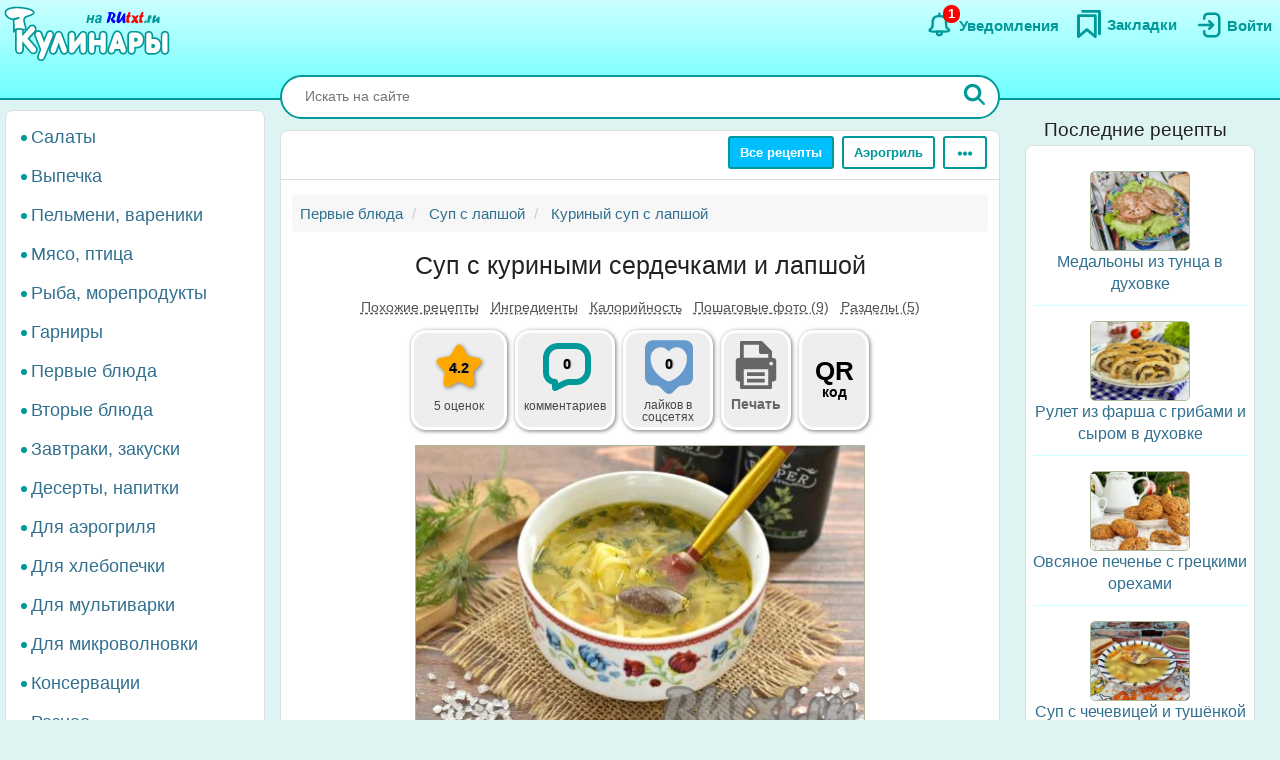

--- FILE ---
content_type: text/html; charset=UTF-8
request_url: https://rutxt.ru/node/18361
body_size: 20568
content:
<!DOCTYPE html>
<html  lang="ru" dir="ltr">
<head>
<script src="/js/geoip.js"></script>
<script type="text/javascript">
var _tmr = window._tmr || (window._tmr = []);
_tmr.push({id: "1474226", type: "pageView", start: (new Date()).getTime()});
(function (d, w, id) {
  if (d.getElementById(id)) return;
  var ts = d.createElement("script"); ts.type = "text/javascript"; ts.async = true; ts.id = id;
  ts.src = "https://top-fwz1.mail.ru/js/code.js";
  var f = function () {var s = d.getElementsByTagName("script")[0]; s.parentNode.insertBefore(ts, s);};
  if (w.opera == "[object Opera]") { d.addEventListener("DOMContentLoaded", f, false); } else { f(); }
})(document, window, "tmr-code");
</script>
<noscript><div><img src="https://top-fwz1.mail.ru/counter?id=1474226;js=na" style="position:absolute;left:-9999px;" alt="Top.Mail.Ru" /></div></noscript>
<script type="text/javascript" >
    (function (d, w, c) {
        (w[c] = w[c] || []).push(function() {
            try {
                w.yaCounter36104235 = new Ya.Metrika({
                    id:36104235,
                    clickmap:true,
                    trackLinks:true,
                    accurateTrackBounce:true
                });
            } catch(e) { }
        });
        var n = d.getElementsByTagName("script")[0],
            x = "https://cdn.jsdelivr.net/npm/yandex-metrica-watch/watch.js",
            s = d.createElement("script"),
            f = function () { n.parentNode.insertBefore(s, n); };
        for (var i = 0; i < document.scripts.length; i++) {
            if (document.scripts[i].src === x) { return; }
        }
        s.type = "text/javascript";
        s.async = true;
        s.src = x;
        if (w.opera == "[object Opera]") {
            d.addEventListener("DOMContentLoaded", f, false);
        } else { f(); }
    })(document, window, "yandex_metrika_callbacks");
</script>
<noscript><div><img src="https://mc.yandex.ru/watch/36104235" style="position:absolute; left:-9999px;" alt="" /></div></noscript>
<script>window.yaContextCb=window.yaContextCb||[]</script> 
<meta charset="utf-8" />
<meta name="MobileOptimized" content="width" />
<meta name="HandheldFriendly" content="true" />
<meta name="viewport" content="width=device-width, initial-scale=1.0" />
<title>Суп с куриными сердечками и лапшой: 10 фото в рецепте</title>
<meta property="og:type" content="website" />
<meta property="og:title" content="Суп с куриными сердечками и лапшой" />
<meta property="og:url" content="https://rutxt.ru/node/18361" />
<meta property="thumbnail" content="https://rutxt.ru/files/18361/anons/6690d4fdf0.JPG" />
<meta property="vk:image" content="https://rutxt.ru/files/18361/original/6690d4fdf0.JPG" />
<meta property="og:image" content="https://rutxt.ru/files/18361/final/6690d4fdf0.JPG" />
<meta property="og:description" content="Суп с куриными сердечками и лапшой - это ароматное и сытное блюдо, которое разнообразит ваше ежедневное меню. Сочные куриные сердечки отлично сочетаются с мягкой лапшой и овощами, создавая насыщенный вкус. Попробуйте приготовить этот суп и насладитесь его аппетитным ароматом и вкусом." />
<meta name="description" content="Суп с куриными сердечками и лапшой - это ароматное и сытное блюдо, которое разнообразит ваше ежедневное меню. Сочные куриные сердечки отлично сочетаются с мягкой лапшой и овощами, создавая насыщенный вкус. Попробуйте приготовить этот суп и насладитесь его аппетитным ароматом и вкусом." />
<script type="text/template" id="tpl-bookmark-dialog"><div class="<% if (!bookmarksOverflow && !haveBookmark) { %>flip-card<% } %> modal-dialog">
 <div class="<% if (!bookmarksOverflow && !haveBookmark) { %>flip-card-inner<% } else { %> modal-content <% } if (bookmarksOverflow) { %> bookmark-alert-modal<% } %>">
    <% if (!bookmarksOverflow && !haveBookmark) { %>
    <div class="flip-card-front modal-content"> 
    <% } %>
    <div class="modal-header">
       <h4 class="modal-title<% if (bookmarksOverflow) { %> bookmark-alert-title<% } %>">
       <% if (bookmarksOverflow) { %>       
         Невозможно добавить закладку
       <% } else { %>
           <% if (haveBookmark) { %>
           Этот рецепт уже в Ваших закладках. Удалить закладку?           
           <% } else { %>
           Сохраните рецепт в Закладки
           <% } %>
       <% } %>
       </h4>
    </div>
    <div class="modal-body">       
       <% if (bookmarksOverflow) { %>
       <div class="desc">
       Анонимные пользователи не могут иметь больше <%= maxBookmarks %> закладок. <a href="/user/register">Зарегистрируйтесь на сайте</a>, чтобы добавлять закладки без ограничений.
       </div>
       <div class="desc">
      <strong><a href="/notifications">Смотрите какие ещё есть преимущества после регистрации на сайте</a></strong>.
      </div>
       <% } else { %>
       <div>
       Все сохранённые закладки доступны на страничке <a href="/bookmarks">Закладки</a>
       </div>
       <% } %>       
    </div>
    <div class="modal-footer">
    <% if (bookmarksOverflow) { %>
    <button type="button" class="btn btn-sm btn-default" data-dismiss="modal">Закрыть</button>
    <% } else { %>
    <% if (haveBookmark) { %>
    <button type="button" class="btn btn-danger button-delete-bookmark">Удалить закладку</button>
    <% } else { %>
    <button type="button" class="btn btn-primary button-add-bookmark">Создать закладку</button>    
    <% } %>
    <button type="button" class="btn btn-sm btn-default" data-dismiss="modal">Отмена</button>
    <% } %>    
    </div>
    <% if (!bookmarksOverflow && !haveBookmark) { %>
    </div>
    <div class="flip-card-back modal-content">
      <div class="modal-header">
      <h4 class="modal-title">
        Ура! Рецепт уже в <a href="/bookmarks">Закладках</a>
      </h4>  
      </div>  
      <div class="modal-body">
        <div>
          Смотрите какие рецепты сохраняют другие посетители сайта.
        </div>
      </div>   
      <div class="modal-footer">
        <a href="/best-bookmarks" class="btn btn-success button-show-best" onclick="jQuery('#modal-select-bookmark').modal('hide');">Смотреть рецепты</a>
        <button type="button" class="btn btn-sm btn-default" data-dismiss="modal">Закрыть</button>        
      </div>     
    </div> 
    <% } %>
</div>
</div></script>
<script type="text/template" id="tpl-bookmark-info"><h4><% if (haveBookmark) { %>Вы добавили этот рецепт в закладки
<% } else { %>
Добавить этот рецепт в закладки?
<% } %></h4>
<button class="btn  <% if (haveBookmark) { %>btn-have-bookmark<% } %>" data-target="#modal-select-bookmark" data-toggle="modal">
<svg width="38" height="38" viewBox="0 0 17 23" xmlns="http://www.w3.org/2000/svg">
<path class="s-a" d="M2.35,3.75v15l6-5,6,5v-15Z"></path></svg>
<% if (haveBookmark) { %>
Удалить закладку
<% } else { %>
Создать закладку
<% } %>
</button>
<a class="bookmark-info-link" role="button" data-target="#modal-bookmark-info" data-toggle="modal">Зачем нужны закладки</a></script>
<script type="text/template" id="tpl-bookmark-dialog-info"><div class="modal-dialog">
 <div class="modal-content">
    <div class="modal-header">
       <h4 class="modal-title text-center">
           Зачем нужны закладки?
       </h4>
    </div>
    <div class="modal-body text-center">
      <p class="text-justify">
      Храните  понравившиеся рецепты в одном месте - в <a href="/bookmarks" target="_blank">Закладках</a>. 
      </p>
      <p class="text-justify">
      Рецепты останутся, даже если закрыть сайт. Чтобы найти сохраненный рецепт, откройте снова <a href="/" class="b">rutxt.ru</a>
      </p>
      <p class="text-justify">
      Вы можете хранить 20 рецептов в закладках без регистрации.
      </p>
      <p class="bookmark-info-block">
      Если Вы хотите иметь неограниченое количество закладок, то 
      <br /><a href="/user/register">зарегистрируйтесь на сайте</a>.
      </p>
      <p class="b">
      <a href="/notifications">Какие ещё есть преимущества после регистрации на сайте</a>.
      </p>
    </div>
    <div class="modal-footer">
    <div class="text-center">
    <button type="button" class="btn btn-sm btn-success" data-dismiss="modal">Закрыть</button>
    </div>
    </div>
</div>
</div></script>
<meta name="url-request" content="/node/18361" />
<link rel="icon" href="/themes/s/favicon.ico" type="image/vnd.microsoft.icon" />
<link rel="canonical" href="https://rutxt.ru/node/18361" />
<link rel="shortlink" href="https://rutxt.ru/node/18361" />
<link rel="image_src" href="https://rutxt.ru/files/18361/original/v-6690d4fdf0.JPG" />
<link rel="preload" href="https://rutxt.ru/files/18361/6690d4fdf0.JPG" as="image" />

<link rel="stylesheet" media="all" href="/sites/default/files/css/css_t6b9CdhaDLtJEIf1-0DPBryBoSvl0vFbPg60TnF6wCM.css?delta=0&amp;language=ru&amp;theme=s&amp;include=eJw1i1sSwiAMRTcEZUlOgBRjQ-KQoHb3ajv9uue-yl0NJdUxn8BLOVw45caU04lLMQtFB17DSsDagiUQlb3rtB831gwczXcm-ZeOjA3iQ0ni9djNsacMhsE_nrLq1mFsMU93lSNb6YXmMOKbakOPZcDqX35gQOE" />
<link rel="stylesheet" media="all" href="/sites/default/files/css/css_GL7gE8IGjUonyu6v8aSbW9QGdMLukD5aTc2VjiV1NHo.css?delta=1&amp;language=ru&amp;theme=s&amp;include=eJw1i1sSwiAMRTcEZUlOgBRjQ-KQoHb3ajv9uue-yl0NJdUxn8BLOVw45caU04lLMQtFB17DSsDagiUQlb3rtB831gwczXcm-ZeOjA3iQ0ni9djNsacMhsE_nrLq1mFsMU93lSNb6YXmMOKbakOPZcDqX35gQOE" />


<link rel="apple-touch-icon" sizes="180x180" href="/apple-touch-icon.png">
<link rel="icon" type="image/png" sizes="32x32" href="/favicon-32x32.png">
<link rel="icon" type="image/png" sizes="16x16" href="/favicon-16x16.png">
<link rel="manifest" href="/site.webmanifest">
<link rel="mask-icon" href="/safari-pinned-tab.svg" color="#5bbad5">
<meta name="msapplication-TileColor" content="#da532c">
<meta name="theme-color" content="#ffffff">
<meta name="format-detection" content="telephone=no">
</head>
<body class="path-node page-node-type-newcook has-glyphicons app">  
<a href="#main-content" class="visually-hidden focusable skip-link">Перейти к основному содержанию</a>

  <div class="dialog-off-canvas-main-canvas" data-off-canvas-main-canvas>
    <aside class="col-offset-8 col-4 clearfix hidden-print" role="complementary">
<div class="region region-top">
<section id="block-s-menuuserblock" class="block block-txt block-menu-user-block">
  
  
      <div class="navbar-header navbar-default">
 <button type="button" class="navbar-toggle menu-button" aria-label="Меню" data-toggle="collapse" data-target=".navbar-collapse">
   <span class="icon-bar menu-button"></span>
   <span class="icon-bar menu-button"></span>
   <span class="icon-bar menu-button"></span>  
 </button>
</div>
<a class="logo pull-left" href="/" title="Главная" rel="home"><img class="big-logo" src="/themes/s/images/big.svg?s" alt="Кулинары на RUtxt.ru" /></a>
<div id="anonymous-menu-block">
<a href="/user/login" aria-label="Вход">
<div class="menu-user-svg-div">
 <svg width="30" height="30" viewBox="0 0 24 24" xmlns="http://www.w3.org/2000/svg">
<path stroke-width="0" d="M8 6C8 3.79086 9.79086 2 12 2H17.5C19.9853 2 22 4.01472 22 6.5V17.5C22 19.9853 19.9853 22 17.5 22H12C9.79086 22 8 20.2091 8 18V17C8 16.4477 8.44772 16 9 16C9.55228 16 10 16.4477 10 17V18C10 19.1046 10.8954 20 12 20H17.5C18.8807 20 20 18.8807 20 17.5V6.5C20 5.11929 18.8807 4 17.5 4H12C10.8954 4 10 4.89543 10 6V7C10 7.55228 9.55228 8 9 8C8.44772 8 8 7.55228 8 7V6ZM12.2929 8.29289C12.6834 7.90237 13.3166 7.90237 13.7071 8.29289L16.7071 11.2929C17.0976 11.6834 17.0976 12.3166 16.7071 12.7071L13.7071 15.7071C13.3166 16.0976 12.6834 16.0976 12.2929 15.7071C11.9024 15.3166 11.9024 14.6834 12.2929 14.2929L13.5858 13L5 13C4.44772 13 4 12.5523 4 12C4 11.4477 4.44772 11 5 11L13.5858 11L12.2929 9.70711C11.9024 9.31658 11.9024 8.68342 12.2929 8.29289Z"/>
</svg>
</div>
<div class="menu-user-text-div">
Войти
</div>
</a>
<a href="/bookmarks" aria-label="Закладки">
<div class="menu-user-svg-div">
<svg xmlns="http://www.w3.org/2000/svg"  width="28" height="28" viewBox="0 0 17 20">
<polyline class="s-a" points="4 1 16 1 16 17"/>
<polygon class="s-a" points="13 4 13 19 7 14 1 19 1 4 13 4"/>
</svg>
</div>
<div class="menu-user-text-div">
Закладки
</div>
</a>
<a href="/notifications" aria-label="Уведомления" id="menu-user-n">
<div class="menu-user-svg-div">
<svg height="30" width="30" class="" viewBox="0 0 25 25" xmlns="http://www.w3.org/2000/svg">
  <path class="s-a" d="M12,4.5V3"/>
  <path class="s-a" d="M16.32,6.36c2.72,2.72,0,7.7,2.18,8.86.27.15,1.24.54,1.45,1.37a1.2,1.2,0,0,1,0,.68c-.36,1-3.63.68-8,.68s-7.62.33-8-.68a1.3,1.3,0,0,1,0-.68c.22-.82,1.17-1.21,1.45-1.37C7.6,14,4.9,9.08,7.61,6.36,9,5,11.24,5,12,5S15,5,16.32,6.36Z"/>
  <path class="s-a" d="M14,19A1.94,1.94,0,0,1,12,21a2,2,0,0,1-2-2"/>
</svg>
</div>
<div class="menu-user-text-div">
Уведомления
</div>
<span class="counter"></span>
</a>
</div>

  </section>
</div>
 
</aside>
<div class="main layout">
  <div class="layout__sticky layout__left-column navbar-collapse nopadding" aria-expanded="false">
  <div class="sidebar">  <div class="region region-sidebar-first">
    <nav role="navigation" aria-labelledby="block-s-razdelymenyukulinarii-menu" id="block-s-razdelymenyukulinarii">
  
        
      <ul class="menu menu--main-menu-kulinarii nav">
                      <li class="menu_link_content 402f5d8d-6266-429c-abfc-62a1a199f9bd first">
                                        <a href="/salads">Салаты</a>
              </li>
                      <li class="menu_link_content 44bb0771-381e-4c09-b211-dc4866ec3f0a">
                                        <a href="/vypechka">Выпечка</a>
              </li>
                      <li class="menu_link_content 5520b7da-2402-4495-bd9d-2aea8b5ee14f">
                                        <a href="/pelmeni-vareniki">Пельмени, вареники</a>
              </li>
                      <li class="menu_link_content 72a724c0-05f4-44f8-b8f0-c3d437741e69">
                                        <a href="/with-meat">Мясо, птица</a>
              </li>
                      <li class="menu_link_content d066129d-fd80-4d9d-9a84-51399c2857ef">
                                        <a href="/with-fish">Рыба, морепродукты</a>
              </li>
                      <li class="menu_link_content 399afd5c-043c-4cd0-9dbd-219f8b6290b7">
                                        <a href="/garnir">Гарниры</a>
              </li>
                      <li class="menu_link_content 652fdce4-af02-481a-ad45-51fd2c07b674">
                                        <a href="/first">Первые блюда</a>
              </li>
                      <li class="menu_link_content b32cdaa5-4163-4c33-b50a-b07902b4d0ee">
                                        <a href="/vtorye-bluda">Вторые блюда</a>
              </li>
                      <li class="menu_link_content 9a62208d-b963-4f3e-bea6-f5190f50a5f4">
                                        <a href="/zakuski">Завтраки, закуски</a>
              </li>
                      <li class="menu_link_content 9c8435ec-3e5b-4e01-bc19-470ad11bb3cc">
                                        <a href="/sladko">Десерты, напитки</a>
              </li>
                      <li class="menu_link_content 28c60f01-0aa5-4207-b09a-51fa2d2fe04c">
                                        <a href="/aerogrill">Для аэрогриля</a>
              </li>
                      <li class="menu_link_content 0e8d0947-b227-44e1-b4b3-b8546a757a1e">
                                        <a href="/hlebopechka">Для хлебопечки</a>
              </li>
                      <li class="menu_link_content 6a967767-6e0e-4150-af90-5ae43b08f9a7">
                                        <a href="/multi">Для мультиварки</a>
              </li>
                      <li class="menu_link_content 8e680541-9369-4e48-8a21-65703f05ce9f">
                                        <a href="/microwave">Для микроволновки</a>
              </li>
                      <li class="menu_link_content 177aab38-8184-4cf1-97f2-b148833e2625">
                                        <a href="/konservacii">Консервации</a>
              </li>
                      <li class="menu_link_content 50a8eb22-e763-4007-a687-0cbf1bbfa24b last">
                                        <a href="/raznoe">Разное</a>
              </li>
        </ul>
  

  </nav>

  </div>
</div>
</div>
<div class="layout__content l-relative">
<div id="page_wrapper">
<form action="/poisk" method="get" class="global-search-form hidden-print">
<div class="global-search-div">
<input type="text" autocomplete="off" class="global-search" autocorrect="off" name="keys" value="" placeholder="Искать на сайте" maxlength="255" />
<button type="button" class="global-search-cancel">
<svg focusable="false" xmlns="http://www.w3.org/2000/svg" viewBox="0 0 24 24" width="24" height="24"><path d="M19 6.41L17.59 5 12 10.59 6.41 5 5 6.41 10.59 12 5 17.59 6.41 19 12 13.41 17.59 19 19 17.59 13.41 12z"></path></svg>
</button>
<button type="submit" class="global-search-button" aria-label="Искать">
<svg xmlns="http://www.w3.org/2000/svg" height="24" width="24" viewBox="0 0 15 15">
<line class="s-ua" x1="13" y1="13" x2="10" y2="10"/>
<circle class="s-ub" cx="6" cy="6" r="4.5"/>
</svg>
</button>
</div>
</form>
<div class="top-nav">  <div class="region region-navigation">
    <div class="clearfix hidden-print" id="block--top-menu">
<div class="top-menu m-float-right">
                                        
                <a href="/menu" class="btn btn-sm btn-default first url-menu">Все рецепты</a>
                                    
                <a href="/aerogrill" class="btn btn-sm btn-default last url-aerogrill">Аэрогриль</a>
        
  <div class="top-menu-r dropdown">
      <button type="button" class="btn btn-sm btn-default dropdown-toggle" data-toggle="dropdown" aria-label="Ещё" aria-haspopup="true" aria-expanded="true">
      <svg xmlns="http://www.w3.org/2000/svg" viewBox="4 -2 8 14" width="20" height="12">
            <circle cx="2" cy="8" r="2"></circle>
            <circle cx="8" cy="8" r="2"></circle>
            <circle cx="14" cy="8" r="2"></circle>
            </svg>
      </button>
      <div class="dropdown-menu dropdown-menu-right" id="sezonnoemenyu-content">
        
      <ul class="menu menu--sezonnoe-menyu nav">
                      <li class="menu_link_content c617793e-53e6-4cb1-a0ba-c9d19d475d76 first">
                                        <a href="/last/cook">Новые рецепты</a>
              </li>
                      <li class="menu_link_content d42b5ffb-efe0-4830-ac03-8dfd24926a6f">
                                        <a href="/konservacii">Заготовки</a>
              </li>
                      <li class="menu_link_content 17718cd8-d818-44f5-97f1-4589c2ee5460">
                                        <a href="/hny">Новый год</a>
              </li>
                      <li class="menu_link_content 7d160daa-b084-4cde-8937-633de4b2e14f">
                                        <a href="/bluda-v-post">В Пост</a>
              </li>
                      <li class="menu_link_content 2ba0b51c-0aaf-4a14-b161-60c1560bdb7a">
                                        <a href="/bliny">Масленица</a>
              </li>
                      <li class="menu_link_content 7dd8750a-2408-46c3-a5ca-f11a06bc9d32">
                                        <a href="/paskha">Пасха</a>
              </li>
                      <li class="menu_link_content 60bfc858-5e06-4f7f-bf51-3420617fd283">
                                        <a href="/bluda-na-mangale">Мангал</a>
              </li>
                      <li class="menu_link_content 21a3c008-40c3-40ce-ad14-4a8f7d395a31 last">
                                        <a href="/bluda-iz">Все категории</a>
              </li>
        </ul>
  

      </div>
  </div>
</div>
</div>

  </div>
</div>
<div class="main-block clearfix">
  <div class="highlighted">  <div class="region region-highlighted">
    <div data-drupal-messages-fallback class="hidden"></div>

  </div>
</div>
        
        
<a id="main-content"></a>
<div class="main-content" itemscope itemtype="http://schema.org/Recipe">
  <div class="region region-content">
        <ol class="breadcrumb hidden-print" itemscope itemtype="http://schema.org/BreadcrumbList">
                  
      <li itemprop="itemListElement" itemscope itemtype="http://schema.org/ListItem">
                  <a href="https://rutxt.ru/first" itemprop="item"><span itemprop="name">Первые блюда</span></a>
          <meta itemprop="position" content="1" />
                      </li>
            
      <li itemprop="itemListElement" itemscope itemtype="http://schema.org/ListItem">
                  <a href="https://rutxt.ru/sup-s-lapshoy" itemprop="item"><span itemprop="name">Суп с лапшой</span></a>
          <meta itemprop="position" content="2" />
                      </li>
            
      <li itemprop="itemListElement" itemscope itemtype="http://schema.org/ListItem">
                  <a href="https://rutxt.ru/kurinyy-sup-s-lapshoy" itemprop="item"><span itemprop="name">Куриный суп с лапшой</span></a>
          <meta itemprop="position" content="3" />
                      </li>
      </ol>

    <h1 class="page-header">
<span itemprop="name">Суп с куриными сердечками и лапшой</span>
</h1>

  

 
<article data-history-node-id="18361" class="newcook is-promoted full clearfix node-article">
  
    
                    
           
      <div class="tags-list-div hidden-print">
      <ul class="nav tags-list">
                <li><a href="#related" class="nav-tabs-a">Похожие рецепты</a></li>
                        <li><a href="#h2_ingredients" class="nav-tabs-a">Ингредиенты</a></li>
                <li><a href="#h2_calories" class="nav-tabs-a">Калорийность</a></li>
                <li><a href="#h2_steps" class="nav-tabs-a">Пошаговые фото (9)</a></li>
                <li><a href="#h2_razdel" class="nav-tabs-a">Разделы (5)</a></li>
                      </ul>
    </div>
    <div class="node-infoblock-1 hidden-print node-infoblock">
      <div class="node-infoblock-c">
            <div class="fivestar-infoblock infoblock-c">
          <a href="#fivestar-block">
          <svg xmlns="http://www.w3.org/2000/svg" width="48" height="48" viewBox="0 0 16 16">
            <path d="M5.798 3.113C6.775 1.371 7.264.5 8 .5s1.225.871 2.202 2.613c.216.385.404.865.771 1.129.35.251.838.276 1.252.351 1.963.358 2.945.536 3.202 1.214.019.05.034.1.047.152.173.706-.526 1.318-1.93 2.76-.439.452-.639.666-.726.958-.082.271-.042.565.036 1.152.27 2.016.402 3.134-.175 3.59-1.033.818-2.699-.617-3.632-1.048C8.532 13.133 8.274 13 8 13c-.274 0-.531.133-1.047.371-.933.43-2.599 1.866-3.632 1.048-.576-.456-.44-1.574-.17-3.59.078-.587.117-.88.036-1.152-.088-.292-.288-.506-.727-.957C1.057 7.277.353 6.665.526 5.96c.013-.052.028-.103.047-.153.257-.678 1.239-.856 3.202-1.214.414-.075.902-.1 1.252-.351.367-.264.555-.744.771-1.129Z"></path>
          </svg>
          <span class="infoblock-vote-avrg" itemprop="aggregateRating" itemscope itemtype="http://schema.org/AggregateRating">4.2
            <meta itemprop="ratingValue" content="4.2">
            <meta itemprop="reviewCount" content="5">
          </span>
            
          </a>
          <div class="infoblock-vote-count infoblock-text">
                    5 оценок
                    </div>
      </div>
            <div class="comments-infoblock infoblock-c">
        <a href="#comments">
        <svg xmlns="http://www.w3.org/2000/svg" width="48" height="48" viewBox="0 0 16 16">
          <path d="M0 10a4.002 4.002 0 0 0 3 3.874V15a1 1 0 0 0 1.447.894l3.156-1.577A3 3 0 0 1 8.944 14H11a5 5 0 0 0 5-5V5a5 5 0 0 0-5-5H5a5 5 0 0 0-5 5v5Zm2-5a3 3 0 0 1 3-3h6a3 3 0 0 1 3 3v4a3 3 0 0 1-3 3H8.944a5 5 0 0 0-2.236.528L5 13.382V13a1 1 0 0 0-1-1 2 2 0 0 1-2-2V5Z"></path>
        </svg>
         <span class="infoblock-comments-count">
                  0
                  </span></a>
         <div class="infoblock-text">
                  комментариев
                 </div>
      </div>
      <div class="smm-infoblock infoblock-c">
        <a href="#likes">
        <svg xmlns="http://www.w3.org/2000/svg" width="64" height="64" viewBox="0 0 24 24">
        <path fill="currentColor" d="M18,2H6C4.3,2,3,3.3,3,5v10.9c0,1.6,1.3,3,3,3h0.8c0.8,0,1.6,0.3,2.1,0.9l1.7,1.7c0.8,0.8,2.1,0.8,2.8,0 l1.7-1.7c0.6-0.6,1.3-0.9,2.1-0.9H18c1.7,0,3-1.3,3-3V5C21,3.3,19.7,2,18,2z M12.4,17.3c-0.2,0.1-0.6,0.1-0.9,0 c-2-0.7-6.4-3.7-6.4-8.7c0-2.2,1.7-4,3.8-4c1.2,0,2.3,0.6,3,1.6c0.7-1,1.8-1.6,3-1.6c2.1,0,3.8,1.8,3.8,4 C18.8,13.7,14.4,16.6,12.4,17.3z"/>
        </svg>
        <span class="infoblock-smm-count">0</span>
        </a>
        <div class="infoblock-text infoblock-text-smm"><span id="infoblock-smm-likes">лайков</span> в <br>соцсетях</div>
      </div>
            <div class="print-infoblock infoblock-c">
      <a role="button" data-target="#txt-print-dialog" data-toggle="modal">
      <svg width="64" height="64" viewBox="-2.5 0 19 19" xmlns="http://www.w3.org/2000/svg"><path d="m8.698 2.358 3.065 3.066v1.95h.16a1.112 1.112 0 0 1 1.109 1.108v4.837a1.112 1.112 0 0 1-1.109 1.108h-.16v1.726a.477.477 0 0 1-.475.475H2.712a.477.477 0 0 1-.475-.475v-1.726h-.16A1.112 1.112 0 0 1 .968 13.32V8.482a1.112 1.112 0 0 1 1.109-1.108h.16v-4.54a.476.476 0 0 1 .475-.476zm-.22 3.876a.61.61 0 0 1-.608-.608v-2.16H3.345v3.908h7.31v-1.14zm2.177 4.512h-7.31v4.773h7.31zm-1.054.874h-5.26v1.109h5.26zm0 1.962h-5.26v1.108h5.26zm2.437-4.485a.554.554 0 1 0-.554.554.554.554 0 0 0 .554-.554z"/></svg>
     <div class="print-title b">Печать</div>
      </a>
      </div>
            <div class="qrcode-infoblock infoblock-c">
      <a class="qrcode-a" role="button" data-target="#txt-qrcode-dialog" data-toggle="modal">
      <div class="qrcode-title">QR</div>
      <span>код</span>
      </a>
      </div>
      </div>
    </div>
<script type="text/template" id="tpl-qrcode-dialog">
<div class="modal-dialog">
 <div class="modal-content">
    <div class="modal-header">
       <h4 class="modal-title text-center">
         QR-код к рецепту <a class="copy-qrcode" role="button" data-url="https://rutxt.ru/node/18361">https://rutxt.ru/node/18361 <span>
          <svg xmlns="http://www.w3.org/2000/svg" height="24" width="24" viewBox="0 0 24 24"><path d="M0 0h24v24H0V0z" fill="none"/><path d="M16 1H4c-1.1 0-2 .9-2 2v14h2V3h12V1zm3 4H8c-1.1 0-2 .9-2 2v14c0 1.1.9 2 2 2h11c1.1 0 2-.9 2-2V7c0-1.1-.9-2-2-2zm0 16H8V7h11v14z"/></svg>
         </span></a>
       </h4>
    </div>
    <div class="modal-body text-center">
      <div class="text-center">
        <img src="/files/qrcode/18361.jpg" loading="lazy" height="132" width="132" alt="QR-код">
      </div>
      <div class="text-justify desc"><strong>Зачем нужен этот QR-код?</strong> К примеру, Вы захотели приготовить рецепт, а нести ноутбук на кухню нет никакого желания. 
      Просто поднесите камеру Вашего смартфона к QR-коду, камера распознает ссылку на рецепт и её можно будет открыть на мобильном.
      </div>
    </div>
    <div class="modal-footer">
    <div class=" text-center">
    <button type="button" class="btn btn-sm btn-success" data-dismiss="modal">Закрыть</button>
    </div>
    </div>
</div>
</div>
</script>
<div id="txt-qrcode-dialog" class="modal" tabindex="-1" role="dialog" aria-hidden="true"></div>
<script type="text/template" id="tpl-print-dialog">
<div class="modal-dialog hidden-print">
 <div class="modal-content">
    <div class="modal-header">
       <h4 class="modal-title text-center">
           Отправить на печать рецепт:
       </h4>
    </div>
    <div class="modal-footer">
    <button type="button" class="btn btn-sm btn-primary button-print-nophoto">Без фото</button>
    <button type="button" class="btn btn-sm btn-primary button-print-photo">С фото</button>
    <button type="button" class="btn btn-sm btn-default" data-dismiss="modal">Отмена</button>
    </div>
</div>
</div>
</script>
<div id="txt-print-dialog" class="modal" tabindex="-1" role="dialog" aria-hidden="true"></div>
            <meta itemprop="image" content="/files/18361/final/6690d4fdf0.JPG">
    <a style="max-width:450px" href="/files/18361/final/6690d4fdf0.JPG"  title="Суп с куриными сердечками и лапшой" rel="imagebox" target="_blank" class="txt_img_preview final-image" onclick="event.preventDefault();" data-pswp-src="/files/18361/original/6690d4fdf0.JPG" data-pswp-width="1024" data-pswp-height="668">
        <img src="/files/18361/6690d4fdf0.JPG" width="450" height = "293" alt="Суп с куриными сердечками и лапшой" class="result-photo" />
        </a>
        <div class="text-center hidden-print">
    <span class="author-ava">
    <span class="user-picture">
  <a href="/user/41759" hreflang="ru"><img loading="lazy" src="/sites/default/files/styles/avatar/public/users/41759/picture-41759-b23f1b1a0449b9e6ef15e89b43aa224b.jpg?itok=3WxmQLT6" width="50" height="50" alt="Фото пользователя" />

</a>

</span>

    </span>    
    <div class="author-name author">
    <div>Автор рецепта</div>
    <a href="/user/41759" itemprop="author" itemscope itemtype="http://schema.org/Person"><span itemprop="name">Татьяна Гусева</span></a>
    </div>
    </div>
                      <div id="prigotovlenie">
<div class="simplebox" id="simplebox">
<div class="simplebox-anons" id="simplebox-anons" itemprop="description">
<p>Предлагаю разнообразить ежедневное меню и сварить <em>суп с куриными сердечками и лапшой</em>. Блюдо получается ароматным, сытным, с насыщенным вкусом. Сочные, нежные куриные сердечки в этом супе отлично сочетаются с мягкой лапшой, картошкой и овощами. Всем советую приготовить это первое блюдо и насладиться его вкусом!</p>
</div>

<h2 class="h2_ingredients" id="h2_ingredients">Ингредиенты</h2><div class="simplebox-ingredients" id="simplebox-ingredients">
<div class="ingredient">Для приготовления супа с куриными сердечками и лапшой потребуется:</div>

<div class="ingredient" itemprop="recipeIngredient">куриные сердечки - 250 г;</div>

<div class="ingredient" itemprop="recipeIngredient">картофель (средний) - 2-3 шт.;</div>

<div class="ingredient" itemprop="recipeIngredient">лук (маленький) - 1 шт.;</div>

<div class="ingredient" itemprop="recipeIngredient">морковь (небольшая) - 1 шт.;</div>

<div class="ingredient" itemprop="recipeIngredient">лапша (у меня - яичная лапша) - 40 г;</div>

<div class="ingredient" itemprop="recipeIngredient">растительное масло - 2 ст. л.;</div>

<div class="ingredient" itemprop="recipeIngredient">зелень свежая (у меня - укроп) - 2 веточки (по желанию);</div>

<div class="ingredient" itemprop="recipeIngredient">соль, чёрный молотый перец - по вкусу;</div>

<div class="ingredient" itemprop="recipeIngredient">вода - 1,5-2 литра.</div>
</div>

<div class="time-portions-block hidden-print"><div>Время приготовления: <strong>1 ч</strong></div><meta itemProp="cookTime" content="PT1H0M" /><div>Количество порций: <strong itemProp="recipeYield">4</strong></div></div><div class="ads hidden-print">
<div id="yandex_rtb_R-A-159174-13"></div>
<advertronic-slot data-name="rutxtru_a_fold"></advertronic-slot>
<script type='text/javascript'>
window.txt_ads = window.txt_ads||'yandex';
if (txt_ads == 'yandex') {
window.yaContextCb.push(()=>{
  Ya.Context.AdvManager.render({
    renderTo: 'yandex_rtb_R-A-159174-13',
    blockId: 'R-A-159174-13'
  })
})
}
else {
 (window.advertronic = window.advertronic || {cmd:[]}).cmd.push({init:{userId: 'e31effc4-2711-42ac-9336-0481470a21b2'}});
}
</script></div><h2 class="h2_nutrition hidden-print" id="h2_calories">Калорийность, белки, жиры, углеводы</h2>
<div class="nutrition-container hidden-print">
  <div class="bzhu" itemprop="nutrition" itemscope itemtype="https://schema.org/NutritionInformation">
    <meta itemprop="servingSize" content="100 г" />
    <meta itemprop="calories" content="44" />
    <meta itemprop="proteinContent" content="1.8 г" />
    <meta itemprop="fatContent" content="1.5 г" />
    <meta itemprop="carbohydrateContent" content="5.5 г" /> 
    <div class="bzhu-info">
        <div class="container-calories">
            <div class="calories-div">
              <a class="calories-a" href="/info/18361" title="Калорийность (КБЖУ) блюда &quot;Суп с куриными сердечками и лапшой&quot;">
                <div class="calories-bar">
                <span class="calories" id="calories-value" data-dish="1204" data-by100g="44" data-portion="301">44</span><span class="calories-2">ккал</span>
                </div>Калорийность</a>
            </div>
        </div>
        <div class="container-bzhu">
            <div class="proteins-div">
                <div>Белки</div>
                <div class="bzhu-procent">21%</div>
                <div><span id="proteins-value" data-dish="50" data-by100g="1.8" data-portion="12.5">1.8</span> г</div>
                <div class="proteins-bar" style="min-height:21px;">    
                </div>
            </div>
            <div class="fat-div">
                <div>Жиры</div>
                <div class="bzhu-procent">17%</div>
                <div><span id="fat-value" data-dish="40"  data-by100g="1.5" data-portion="10">1.5</span> г</div>
                <div class="fat-bar" style="min-height:17px;">
                </div>
            </div>
            <div class="carbohydrates-div">
                <div>Углеводы</div>
                <div class="bzhu-procent">62%</div>
                <div><span id="carbohydrates-value" data-dish="150" data-by100g="5.5" data-portion="37.5">5.5</span> г</div>
                <div class="carbohydrates-bar" style="min-height:62px;">    
                </div>
            </div>
        </div>
        <div class="container-glycemic-index">
          <a href="/gi">
            <div class="glycemic-index-div">
                <div class="glycemic-index-bar glycemic-index-a" style="background:radial-gradient(closest-side, white 78%, transparent 82% 100%), conic-gradient(hotpink 45%, pink 0);">
                <span class="glycemic-index">45%</span>
                </div>
                <span class="glycemic-index-span">Гликемический индекс</span>
            </div>
          </a>
        </div>
    </div>
    <div class="select-div">
    Нутриенты и калорийность показаны:
    <div class="dropdown">
    <button type="button" class="select-btn dropdown-toggle" data-toggle="dropdown" aria-haspopup="true" aria-expanded="true">
      <span id="bzhu-span-select">на 100 грамм блюда</span>
    </button>
    <div class="dropdown-menu dropdown-menu-right">
      <ul class="menu nav">
        <li class="menu_link_content">
          <a class="a-select active" role="button" data-select="data-by100g">на 100 грамм блюда</a>
                    <a class="a-select" role="button" data-select="data-portion">на одну порцию блюда (688 г)</a>
                    <a class="a-select" role="button" data-select="data-dish">на весь вес блюда (2750 г)</a>        
        </li>
      </ul>
    </div>
    </div>
    </div>
  </div>
</div><h2 class="h2_steps" id="h2_steps">Процесс приготовления</h2><div class="simplebox-content" id="simplebox-content">
<h3>Шаг <span class="h-step">1</span> из 9:</h3><p itemprop="recipeInstructions">Куриные сердечки тщательно промываем под проточной водой, удаляем остатки сосудов.</p>

<p><a style="max-width:450px" href="/files/18361/original/41203ec563.JPG" title="Куриные сердечки тщательно промываем под проточной водой, удаляем остатки сосудов." rel="imagebox" target="_blank" class="txt_img_preview" onclick="event.preventDefault();" data-pswp-src="/files/18361/original/41203ec563.JPG" data-pswp-width="1024" data-pswp-height="683"><img height="300" width="450" loading="lazy" class="photo hidden-print" alt="Куриные сердечки тщательно промываем под проточной водой, удаляем остатки сосудов." src="/files/18361/41203ec563.JPG"></a></p>

<h3>Шаг <span class="h-step">2</span> из 9:</h3><p itemprop="recipeInstructions">Перекладываем куриные сердечки в кастрюлю, заливаем 1,5-2 литрами холодной воды, ставим на огонь. После закипания убираем с поверхности бульона образовавшуюся пену, уменьшаем огонь и варим куриные сердечки примерно 35 минут (до мягкости). Получившийся бульон по вкусу солим.</p>

<p><a style="max-width:450px" href="/files/18361/original/ae68b597ff.JPG" title="Перекладываем куриные сердечки в кастрюлю, заливаем 1,5-2 литрами холодной воды, ставим на огонь. После закипания убираем с поверхности бульона образовавшуюся пену, уменьшаем огонь и варим куриные сердечки примерно 35 минут (до мягкости). Получившийся бульон по вкусу солим." rel="imagebox" target="_blank" class="txt_img_preview" onclick="event.preventDefault();" data-pswp-src="/files/18361/original/ae68b597ff.JPG" data-pswp-width="1024" data-pswp-height="683"><img height="300" width="450" loading="lazy" class="photo hidden-print" alt="Перекладываем куриные сердечки в кастрюлю, заливаем 1,5-2 литрами холодной воды, ставим на огонь. После закипания убираем с поверхности бульона образовавшуюся пену, уменьшаем огонь и варим куриные сердечки примерно 35 минут (до мягкости). Получившийся бульон по вкусу солим." src="/files/18361/ae68b597ff.JPG"></a></p>

<h3>Шаг <span class="h-step">3</span> из 9:</h3><p itemprop="recipeInstructions">Очищаем картофель, морковку и лук. Нарезаем картошины на небольшие ломтики и перекладываем в бульон со сварившимися куриными сердечками, даём супу закипеть, уменьшаем огонь и варим минут 20.</p>

<p><a style="max-width:450px" href="/files/18361/original/7df4574442.JPG" title="Очищаем картофель, морковку и лук. Нарезаем картошины на небольшие ломтики и перекладываем в бульон со сварившимися куриными сердечками, даём супу закипеть, уменьшаем огонь и варим минут 20." rel="imagebox" target="_blank" class="txt_img_preview" onclick="event.preventDefault();" data-pswp-src="/files/18361/original/7df4574442.JPG" data-pswp-width="1024" data-pswp-height="683"><img height="300" width="450" loading="lazy" class="photo hidden-print" alt="Очищаем картофель, морковку и лук. Нарезаем картошины на небольшие ломтики и перекладываем в бульон со сварившимися куриными сердечками, даём супу закипеть, уменьшаем огонь и варим минут 20." src="/files/18361/7df4574442.JPG"></a></p>

<div class="ads hidden-print">
<div id="yandex_rtb_R-A-159174-15"></div>
<advertronic-slot data-name="rutxtru_a_content2"></advertronic-slot>
<script type='text/javascript'>
window.txt_ads = window.txt_ads||'yandex';
if (txt_ads == 'yandex') {
window.yaContextCb.push(()=>{
  Ya.Context.AdvManager.render({
    renderTo: 'yandex_rtb_R-A-159174-15',
    blockId: 'R-A-159174-15'
  })
})
}
</script></div><h3>Шаг <span class="h-step">4</span> из 9:</h3><p itemprop="recipeInstructions">Разогреваем на сковороде растительное масло, выкладываем мелко нарезанный лук и обжариваем его минуты 3 (до мягкости) на среднем огне, иногда перемешивая.</p>

<p><a style="max-width:450px" href="/files/18361/original/47448058b8.JPG" title="Разогреваем на сковороде растительное масло, выкладываем мелко нарезанный лук и обжариваем его минуты 3 (до мягкости) на среднем огне, иногда перемешивая." rel="imagebox" target="_blank" class="txt_img_preview" onclick="event.preventDefault();" data-pswp-src="/files/18361/original/47448058b8.JPG" data-pswp-width="1024" data-pswp-height="683"><img height="300" width="450" loading="lazy" class="photo hidden-print" alt="Разогреваем на сковороде растительное масло, выкладываем мелко нарезанный лук и обжариваем его минуты 3 (до мягкости) на среднем огне, иногда перемешивая." src="/files/18361/47448058b8.JPG"></a></p>

<h3>Шаг <span class="h-step">5</span> из 9:</h3><p itemprop="recipeInstructions">К обжаренному луку выкладываем натёртую на крупной тёрке морковку, сразу перемешиваем и обжариваем 4-5 минут (до мягкости моркови). В процессе обжаривания овощи периодически перемешиваем, чтобы они не подгорели.</p>

<p><a style="max-width:450px" href="/files/18361/original/6204e7769f.JPG" title="К обжаренному луку выкладываем натёртую на крупной тёрке морковку, сразу перемешиваем и обжариваем 4-5 минут (до мягкости моркови). В процессе обжаривания овощи периодически перемешиваем, чтобы они не подгорели." rel="imagebox" target="_blank" class="txt_img_preview" onclick="event.preventDefault();" data-pswp-src="/files/18361/original/6204e7769f.JPG" data-pswp-width="1024" data-pswp-height="683"><img height="300" width="450" loading="lazy" class="photo hidden-print" alt="К обжаренному луку выкладываем натёртую на крупной тёрке морковку, сразу перемешиваем и обжариваем 4-5 минут (до мягкости моркови). В процессе обжаривания овощи периодически перемешиваем, чтобы они не подгорели." src="/files/18361/6204e7769f.JPG"></a></p>

<h3>Шаг <span class="h-step">6</span> из 9:</h3><p itemprop="recipeInstructions">После того как картошка проварится с момента закипания 20 минут, выкладываем в кастрюлю обжаренные овощи.</p>

<p><a style="max-width:450px" href="/files/18361/original/baa0dca739.JPG" title="После того как картошка проварится с момента закипания 20 минут, выкладываем в кастрюлю обжаренные овощи." rel="imagebox" target="_blank" class="txt_img_preview" onclick="event.preventDefault();" data-pswp-src="/files/18361/original/baa0dca739.JPG" data-pswp-width="1024" data-pswp-height="683"><img height="300" width="450" loading="lazy" class="photo hidden-print" alt="После того как картошка проварится с момента закипания 20 минут, выкладываем в кастрюлю обжаренные овощи." src="/files/18361/baa0dca739.JPG"></a></p>

<h3>Шаг <span class="h-step">7</span> из 9:</h3><p itemprop="recipeInstructions">Сразу же добавляем лапшу, перемешиваем, даём закипеть и варим суп с куриными сердечками от 3 до 5 минут (точное время варки смотрите на упаковке лапши, которую вы взяли).</p>

<p><a style="max-width:450px" href="/files/18361/original/75697010d3.JPG" title="Сразу же добавляем лапшу, перемешиваем, даём закипеть и варим суп с куриными сердечками от 3 до 5 минут (точное время варки смотрите на упаковке лапши, которую вы взяли)." rel="imagebox" target="_blank" class="txt_img_preview" onclick="event.preventDefault();" data-pswp-src="/files/18361/original/75697010d3.JPG" data-pswp-width="1024" data-pswp-height="683"><img height="300" width="450" loading="lazy" class="photo hidden-print" alt="Сразу же добавляем лапшу, перемешиваем, даём закипеть и варим суп с куриными сердечками от 3 до 5 минут (точное время варки смотрите на упаковке лапши, которую вы взяли)." src="/files/18361/75697010d3.JPG"></a></p>

<div class="ads hidden-print">
<div id="yandex_rtb_R-A-159174-14"></div>
<advertronic-slot data-name="rutxtru_a_middle"></advertronic-slot>
<script type='text/javascript'>
window.txt_ads = window.txt_ads||'yandex';
if (txt_ads == 'yandex') {
window.yaContextCb.push(()=>{
  Ya.Context.AdvManager.render({
    renderTo: 'yandex_rtb_R-A-159174-14',
    blockId: 'R-A-159174-14'
  })
})
}
</script></div><h3>Шаг <span class="h-step">8</span> из 9:</h3><p itemprop="recipeInstructions">В конце приготовления суп перчим по вкусу (можно всыпать и свои любимые специи), добавляем вымытую и мелко нарезанную зелень, перемешиваем, даём закипеть на достаточно сильном огне и выключаем огонь.</p>

<p><a style="max-width:450px" href="/files/18361/original/74801445a2.JPG" title="В конце приготовления суп перчим по вкусу (можно всыпать и свои любимые специи), добавляем вымытую и мелко нарезанную зелень, перемешиваем, даём закипеть на достаточно сильном огне и выключаем огонь." rel="imagebox" target="_blank" class="txt_img_preview" onclick="event.preventDefault();" data-pswp-src="/files/18361/original/74801445a2.JPG" data-pswp-width="1024" data-pswp-height="683"><img height="300" width="450" loading="lazy" class="photo hidden-print" alt="В конце приготовления суп перчим по вкусу (можно всыпать и свои любимые специи), добавляем вымытую и мелко нарезанную зелень, перемешиваем, даём закипеть на достаточно сильном огне и выключаем огонь." src="/files/18361/74801445a2.JPG"></a></p>

<h3>Шаг <span class="h-step">9</span> из 9:</h3><p itemprop="recipeInstructions">Вкусный, аппетитный, ароматный и сытный суп, сваренный с куриными сердечками и лапшой, разливаем по тарелкам и подаём к столу. Моим домашним такой супчик очень нравится.</p>

<p><a style="max-width:450px" href="/files/18361/final/4e458702b7.JPG" title="Вкусный, аппетитный, ароматный и сытный суп, сваренный с куриными сердечками и лапшой, разливаем по тарелкам и подаём к столу. Моим домашним такой супчик очень нравится." rel="imagebox" target="_blank" class="txt_img_preview" onclick="event.preventDefault();" data-pswp-src="/files/18361/original/4e458702b7.JPG" data-pswp-width="1024" data-pswp-height="683"><img height="300" width="450" loading="lazy" class="photo hidden-print" alt="Вкусный, аппетитный, ароматный и сытный суп, сваренный с куриными сердечками и лапшой, разливаем по тарелкам и подаём к столу. Моим домашним такой супчик очень нравится." src="/files/18361/4e458702b7.JPG"></a></p>

<p itemprop="recipeInstructions">Приятного аппетита!</p></div></div>
</div>    
                  <footer class="hidden-print">
        <div class="desc text-right">
                 <span title="Обновлено" itemprop="dateModified" content="2025-09-22T13:06:36+03:00">22.09.2025</span>
                   
    </div>
    <div id="bookmark-info" class="infoblock-likes text-center"></div>
        
    <div class="telega-block">
  <a href="https://max.ru/vrecipes" target="_blank" rel="nofollow" aria-label="Мы в Макс">
  <img src="/themes/s/images/max-messenger-sign-logo.svg" width="150px" height="150px" />
  </a>
  <a href="https://max.ru/vrecipes" target="_blank" rel="nofollow">Мы в Макс</a>
  <div class="desc">
  Новые рецепты смотрите в нашем канале в Максе!
  </div>
</div>
<div class="telega-block">
  <a href="https://t.me/+ze5C4WsoGctmNjFi" target="_blank" rel="nofollow" aria-label="Мы в Телеграм">
  <svg style="fill:#54A9EB;stroke:none;" width="150px" height="150px" viewBox="0 0 32 32" version="1.1" xmlns="http://www.w3.org/2000/svg">
  <path id="telega-block-svg" d="M22.122 10.040c0.006-0 0.014-0 0.022-0 0.209 0 0.403 0.065 0.562 0.177l-0.003-0.002c0.116 0.101 0.194 0.243 0.213 0.403l0 0.003c0.020 0.122 0.031 0.262 0.031 0.405 0 0.065-0.002 0.129-0.007 0.193l0-0.009c-0.225 2.369-1.201 8.114-1.697 10.766-0.21 1.123-0.623 1.499-1.023 1.535-0.869 0.081-1.529-0.574-2.371-1.126-1.318-0.865-2.063-1.403-3.342-2.246-1.479-0.973-0.52-1.51 0.322-2.384 0.221-0.23 4.052-3.715 4.127-4.031 0.004-0.019 0.006-0.040 0.006-0.062 0-0.078-0.029-0.149-0.076-0.203l0 0c-0.052-0.034-0.117-0.053-0.185-0.053-0.045 0-0.088 0.009-0.128 0.024l0.002-0.001q-0.198 0.045-6.316 4.174c-0.445 0.351-1.007 0.573-1.619 0.599l-0.006 0c-0.867-0.105-1.654-0.298-2.401-0.573l0.074 0.024c-0.938-0.306-1.683-0.467-1.619-0.985q0.051-0.404 1.114-0.827 6.548-2.853 8.733-3.761c1.607-0.853 3.47-1.555 5.429-2.010l0.157-0.031zM15.93 1.025c-8.302 0.020-15.025 6.755-15.025 15.060 0 8.317 6.742 15.060 15.060 15.060s15.060-6.742 15.060-15.060c0-8.305-6.723-15.040-15.023-15.060h-0.002q-0.035-0-0.070 0z"></path>
  </svg>
  </a>
  <a href="https://t.me/+ze5C4WsoGctmNjFi" target="_blank" rel="nofollow">Мы в Телеграм</a>
  <div class="desc">
  20 000+ подписчиков. Если Вы любите готовить, то не пропустите наш телеграм канал.
  </div>
</div>                <div id="fivestar-block" class="fhidden">
    <script type="text/template" id="tpl-fivestar">
    
  <div class="field field--name-field-fivestar field--type-fivestar field--label-above">
    <div class="field--label">Оцените рецепт</div>
              <div class="field--item"><form class="fivestar-form-1" id="fivestar-vote" data-drupal-selector="fivestar-form-1" action="/node/18361" method="post" accept-charset="UTF-8">
  <div class="clearfix fivestar-average-text fivestar-average-stars fivestar-form-item fivestar-txtcraft"><div class="form-item js-form-item form-type-fivestar js-form-type-fivestar form-item-vote js-form-item-vote form-no-label form-group">
  
  
  <div class="form-item js-form-item form-type-select js-form-type-select form-item-vote js-form-item-vote form-no-label form-group">
  
  
  <select class="vote form-select form-control" data-drupal-selector="edit-vote" aria-describedby="edit-vote--2--description" id="edit-vote--2" name="vote">
            <option
        value="-">Выберите оценку</option>
                <option
        value="20">1 из 5</option>
                <option
        value="40">2 из 5</option>
                <option
        value="60">3 из 5</option>
                <option
        value="80">4 из 5</option>
                <option
        value="100" selected="selected">5 из 5</option>
      </select>


  
  
      <div id="edit-vote--2--description" class="description help-block">
      <div class="fivestar-summary fivestar-summary-average-count">
  
      <span class="average-rating">
      Средняя оценка: <span>4.2</span>
    </span>
  
            <span class="total-votes">
        (5 голосов)
      </span>
      </div>

    </div>
  </div>


  
  
  </div>
</div><button class="js-hide button js-form-submit form-submit btn-default btn" data-drupal-selector="fivestar-vote-id" type="submit" id="fivestar-vote-id" name="op" value="Ставка"><span class="button-label">Ставка</span></button><input autocomplete="off" data-drupal-selector="form-c5ikgu9wueyg-w7phrfsvht7-6ukctwgppcbjwr-2ca" type="hidden" name="form_build_id" value="form-c5IkGU9WuEYg_w7phrfSvHt7_6UkCtWgPPCBjWr_2CA" /><input data-drupal-selector="edit-fivestar-form-1" type="hidden" name="form_id" value="fivestar_form_1" />
</form>
</div>
          </div>

    </script>
    </div>
        <div id="smm_share_term">
<h4 id="likes">Поделитесь с друзьями</h4>
 <ul class="social-likes">
  <li class="facebook" title="Поделиться ссылкой на Фейсбуке"></li>
  <li class="vkontakte" title="Поделиться ссылкой во Вконтакте"></li>
  <li class="odnoklassniki" title="Поделиться ссылкой в Одноклассниках"></li> 
  <li class="pinterest" title="Поделиться фото в Пинтерест"></li>
  <li class="telegram" title="Поделиться ссылкой в Телеграм"></li>
  <li class="more" title="Поделиться ещё"></li>
 </ul>
</div>
<span id="smm_share_button"><span class="social-likes__icon_more hidden-print"></span></span>
         
      <h4 id="h2_razdel" class="text-center">Рецепт представлен в разделах</h4>
      <ul class="list-inline t-menu-ul">
<li class="t-menu-li">
<a href="/bluda-iz-kurinyh-serdechek" title="Перейти к разделу"><span itemprop="recipeCategory">Блюда из куриных сердечек</span></a>
</li>
<li class="t-menu-li">
<a href="/bluda-iz-makaron" title="Перейти к разделу"><span itemprop="recipeCategory">Блюда из макарон</span></a>
</li>
<li class="t-menu-li">
<a href="/kurinyy-sup-s-lapshoy" title="Перейти к разделу"><span itemprop="recipeCategory">Куриный суп с лапшой</span></a>
</li>
<li class="t-menu-li">
<a href="/supy-s-makaronamy" title="Перейти к разделу"><span itemprop="recipeCategory">Супы с макаронами</span></a>
</li>
<li class="t-menu-li">
<a href="/supy-s-kuricey" title="Перейти к разделу"><span itemprop="recipeCategory">Супы с курицей</span></a>
</li>
</ul>
<meta itemprop="keywords" content="Блюда из куриных сердечек,Блюда из макарон,Куриный суп с лапшой,Супы с макаронами,Супы с курицей">
                  <div class="ads">
      <div id="yandex_rtb_R-A-159174-8"></div>
      <advertronic-slot data-name="rutxtru_a_split"></advertronic-slot>
        <script type='text/javascript'>
        window.txt_ads = window.txt_ads||'yandex';
        if (txt_ads == 'yandex') {
          window.yaContextCb.push(()=>{
          Ya.Context.AdvManager.render({
            renderTo: 'yandex_rtb_R-A-159174-8',
            blockId: 'R-A-159174-8'
          })
        })
        }
        </script>
      </div>
               <h3 id="comments" class="text-center">Комментарии и отзывы</h3>
        <div class="comments clearfix">
            <div class="text-center">
  <div class="desc">Нам важно Ваше мнение, оставляйте комментарии, делитесь советами и отзывами к рецепту.
</div>
<div class="desc"><strong>Ваш фотоотзыв</strong> станет лучшей благодарностью автору рецепта!
</div>
    <button  class="btn-remove-after btn btn-info add-comment-btn" type="button">
      <span class="comment-btn-loading">
              <svg version="1.1" xmlns="http://www.w3.org/2000/svg" xmlns:xlink="http://www.w3.org/1999/xlink" width="25" height="25" viewBox="0 0 50 50">
          <path id="loading-svg" fill="#fff" d="M25.251,6.461c-10.318,0-18.683,8.365-18.683,18.683h4.068c0-8.071,6.543-14.615,14.615-14.615V6.461z"></path>
        </svg>        
          </span>
    <span class="comment-btn-text" loading="Загрузка" default="Добавить первый комментарий">Добавить первый комментарий<br> или фотоотзыв</span>
  </button></div>
    
    <script type="text/template" id="tpl-commet-form">
    <div class="comment-form-div hidden">
    <form class="comment-comment-form comment-form" data-drupal-selector="comment-form" action="/comment/reply/node/18361/comment" method="post" id="comment-form" accept-charset="UTF-8">
  <div class="field--type-text-long field--name-comment-body field--widget-text-textarea form-group js-form-wrapper form-wrapper" data-drupal-selector="edit-comment-body-wrapper" id="edit-comment-body-wrapper">      <div class="js-text-format-wrapper text-format-wrapper js-form-item form-item">
  <div class="form-item js-form-item form-type-textarea js-form-type-textarea form-item-comment-body-0-value js-form-item-comment-body-0-value">
      <label for="edit-comment-body-0-value" class="control-label js-form-required form-required">Комментарий</label>
  
  
  <div class="form-textarea-wrapper">
  <textarea class="js-text-full text-full form-textarea required form-control resize-vertical" data-drupal-selector="edit-comment-body-0-value" id="edit-comment-body-0-value" name="comment_body[0][value]" rows="5" cols="60" placeholder="" required="required" aria-required="true"></textarea>
</div>


  
  
  </div>

  </div>

  </div>
<input id="edit-plupload-dir" data-drupal-selector="edit-plupload" type="hidden" name="plupload" value="/txt_upload/temp_comment/" /><input id="edit-plupload-id" data-drupal-selector="edit-plupload-id" type="hidden" name="plupload_id" value="7f5473fa-60ed-40e1-8194-47244264ae47" /><input id="edit-to-delete-images" data-drupal-selector="edit-to-delete-images" type="hidden" name="to_delete_images" value="" />
<div id="multi-image">
  <div id="plcontainer">
    <div id="plinfo"></div>
    <div id="pl-progress-in-comments" class="progress">
      <div id="pl-progress-bar" class="progress-bar progress-bar-striped progress-bar-animated active bg-success" role="progressbar" aria-valuenow="0" aria-valuemin="0" aria-valuemax="100" style="width:0%">
        <span id="pl-progress-bar-span">0%</span>
      </div>
    </div>
  </div>  
  <div id="plupload-info"></div>
  <div id="plimages">
        </div>
</div>
<div class="clearfix"></div>
<input id="check-it" data-drupal-selector="edit-js-validate" type="hidden" name="js_validate" value="" /><input autocomplete="off" data-drupal-selector="form-8il5llhnk0oanjpx-usjfmbldkn9-4pj5skakef2ho" type="hidden" name="form_build_id" value="form-_8IL5LlHnk0OAnjPx_usjfMBLdkn9-4Pj5sKakEF2ho" /><input data-drupal-selector="edit-comment-comment-form" type="hidden" name="form_id" value="comment_comment_form" /><div class="form-item js-form-item form-type-textfield js-form-type-textfield form-item-name js-form-item-name form-group">
      <label for="edit-name" class="control-label">Ваше имя</label>
  
  
  <input data-drupal-default-value="Гость" data-drupal-selector="edit-name" class="form-text form-control" type="text" id="edit-name" name="name" value="" size="30" maxlength="60" />

  
  
  </div>
<div class="pull-right form-actions form-group js-form-wrapper form-wrapper" id="edit-comment-action" data-drupal-selector="edit-actions"><button data-drupal-selector="edit-submit" class="button button--primary js-form-submit form-submit btn-success btn icon-before" type="submit" id="edit-submit" name="op" value="Сохранить"><span class="icon glyphicon glyphicon-ok" aria-hidden="true"></span><span class="button-label">Сохранить</span></button></div>

</form>

    </div>
  </script>
   
        </div> 
            <h4 id="related" class="infoblock-likes">Похожие рецепты</h4>
  <ul class="teaser-ul clearfix">
<li class="teaser-li" nid="23712">
<div class="teaser-title"><a href="/node/23712" title="Грибной суп из шампиньонов с лапшой">Грибной суп из шампиньонов с лапшой</a></div>
<div class="teaser-container" >
<div class="teaser-content">
  <div class="teaser-img">
    <a href="/node/23712" title="Грибной суп из шампиньонов с лапшой">
     <img loading="lazy" alt="Грибной суп из шампиньонов с лапшой" src="/files/23712/ac6045bc32.jpg" />
     <div class="teaser-calories-div">26 ккал</div>    </a>
  </div>
<a href="/node/23712" class="teaser-icons">
<div class="recipe-attributes m-10">
<div><span class="recipe-icon icon-svg-star"></span>5.0</div>
<div><span class="recipe-icon icon-svg-bookmark"></span>4</div>
<div><span class="recipe-icon icon-svg-comment"></span>0</div>
<div><span class="recipe-icon icon-svg-time"></span>30 мин</div>
</div>
</a>
  </div>
  <div class="teaser-panel">
    <div class="teaser-text">В своё меню я всегда включаю первые блюда. Особенно мне нравятся грибные супы. Одним ...</div>
    <div id="c-23712-related" class="panel-collapse collapse">
    <div class="panel-body">
        <div class="b">Основные ингредиенты:</div>
    <ul>
        <li><div class="teaser-ingredient">Картофель</div>
    <div class="percent" style="width:48%;"></div>
    </li>
        <li><div class="teaser-ingredient">Шампиньоны</div>
    <div class="percent" style="width:24%;"></div>
    </li>
        <li><div class="teaser-ingredient">Лук</div>
    <div class="percent" style="width:12%;"></div>
    </li>
        <li><div class="teaser-ingredient">Морковь</div>
    <div class="percent" style="width:10%;"></div>
    </li>
        <li><div class="teaser-ingredient">Лапша яичная</div>
    <div class="percent" style="width:7%;"></div>
    </li>
        <li><div class="teaser-ingredient">Растительное масло</div>
    <div class="percent" style="width:2%;"></div>
    </li>
        </ul>
        <div class="text-center m-10">
    <a class="btn btn-lg btn-success" a href="/node/23712">Смотреть рецепт</a>
    </div>
    </div>
    </div>
    <div class="switch-button btn-group btn-group-justified">
    <button class="collapsed btn-block" data-toggle="collapse" data-target="#c-23712-related" role="button">
      <span class="select-span"><span class="to-open">Ингредиенты</span><span class="to-close">Свернуть</span></span>
    </buton>
    </div>
  </div>
</li>
<li class="teaser-li" nid="18793">
<div class="teaser-title"><a href="/node/18793" title="Суп с жареной вермишелью и курицей">Суп с жареной вермишелью и курицей</a></div>
<div class="teaser-container" >
<div class="teaser-content">
  <div class="teaser-img">
    <a href="/node/18793" title="Суп с жареной вермишелью и курицей">
     <img loading="lazy" alt="Суп с жареной вермишелью и курицей" src="/files/18793/1f3f128968.jpg" />
     <div class="teaser-calories-div">49 ккал</div>    </a>
  </div>
<a href="/node/18793" class="teaser-icons">
<div class="recipe-attributes m-10">
<div><span class="recipe-icon icon-svg-star"></span>4.8</div>
<div><span class="recipe-icon icon-svg-bookmark"></span>7</div>
<div><span class="recipe-icon icon-svg-comment"></span>0</div>
<div><span class="recipe-icon icon-svg-time"></span>1 ч 15 мин</div>
</div>
</a>
  </div>
  <div class="teaser-panel">
    <div class="teaser-text">Суп с курицей и вермишелью готовят во многих семьях. Но зачастую вермишель в первых ...</div>
    <div id="c-18793-related" class="panel-collapse collapse">
    <div class="panel-body">
        <div class="b">Основные ингредиенты:</div>
    <ul>
        <li><div class="teaser-ingredient">Курица</div>
    <div class="percent" style="width:39%;"></div>
    </li>
        <li><div class="teaser-ingredient">Картофель</div>
    <div class="percent" style="width:39%;"></div>
    </li>
        <li><div class="teaser-ingredient">Лук</div>
    <div class="percent" style="width:7%;"></div>
    </li>
        <li><div class="teaser-ingredient">Морковь</div>
    <div class="percent" style="width:7%;"></div>
    </li>
        <li><div class="teaser-ingredient">Вермишель</div>
    <div class="percent" style="width:6%;"></div>
    </li>
        <li><div class="teaser-ingredient">Растительное масло</div>
    <div class="percent" style="width:4%;"></div>
    </li>
        <li><div class="teaser-ingredient">Сливочное масло</div>
    <div class="percent" style="width:2%;"></div>
    </li>
        </ul>
        <div class="text-center m-10">
    <a class="btn btn-lg btn-success" a href="/node/18793">Смотреть рецепт</a>
    </div>
    </div>
    </div>
    <div class="switch-button btn-group btn-group-justified">
    <button class="collapsed btn-block" data-toggle="collapse" data-target="#c-18793-related" role="button">
      <span class="select-span"><span class="to-open">Ингредиенты</span><span class="to-close">Свернуть</span></span>
    </buton>
    </div>
  </div>
</li>
<li class="teaser-li" nid="19219">
<div class="teaser-title"><a href="/node/19219" title="Гороховый суп с грибами на курином бульоне">Гороховый суп с грибами на курином бульоне</a></div>
<div class="teaser-container" >
<div class="teaser-content">
  <div class="teaser-img">
    <a href="/node/19219" title="Гороховый суп с грибами на курином бульоне">
     <img loading="lazy" alt="Гороховый суп с грибами на курином бульоне" src="/files/19219/02df0bfce2.jpg" />
     <div class="teaser-calories-div">67 ккал</div>    </a>
  </div>
<a href="/node/19219" class="teaser-icons">
<div class="recipe-attributes m-10">
<div><span class="recipe-icon icon-svg-star"></span>4.8</div>
<div><span class="recipe-icon icon-svg-bookmark"></span>3</div>
<div><span class="recipe-icon icon-svg-comment"></span>0</div>
<div><span class="recipe-icon icon-svg-time"></span>2 ч</div>
</div>
</a>
  </div>
  <div class="teaser-panel">
    <div class="teaser-text">Иногда в своё домашнее меню я включаю гороховый суп. В этот раз сварила суп с горохом ...</div>
    <div id="c-19219-related" class="panel-collapse collapse">
    <div class="panel-body">
        <div class="b">Основные ингредиенты:</div>
    <ul>
        <li><div class="teaser-ingredient">Части курицы</div>
    <div class="percent" style="width:29%;"></div>
    </li>
        <li><div class="teaser-ingredient">Картофель</div>
    <div class="percent" style="width:25%;"></div>
    </li>
        <li><div class="teaser-ingredient">Горох колотый</div>
    <div class="percent" style="width:14%;"></div>
    </li>
        <li><div class="teaser-ingredient">Шампиньоны свежие</div>
    <div class="percent" style="width:13%;"></div>
    </li>
        <li><div class="teaser-ingredient">Лук</div>
    <div class="percent" style="width:9%;"></div>
    </li>
        <li><div class="teaser-ingredient">Морковь</div>
    <div class="percent" style="width:9%;"></div>
    </li>
        <li><div class="teaser-ingredient">Растительное масло</div>
    <div class="percent" style="width:4%;"></div>
    </li>
        </ul>
        <div class="text-center m-10">
    <a class="btn btn-lg btn-success" a href="/node/19219">Смотреть рецепт</a>
    </div>
    </div>
    </div>
    <div class="switch-button btn-group btn-group-justified">
    <button class="collapsed btn-block" data-toggle="collapse" data-target="#c-19219-related" role="button">
      <span class="select-span"><span class="to-open">Ингредиенты</span><span class="to-close">Свернуть</span></span>
    </buton>
    </div>
  </div>
</li>
<li class="teaser-li" nid="18595">
<div class="teaser-title"><a href="/node/18595" title="Гороховый суп с бараниной">Гороховый суп с бараниной</a></div>
<div class="teaser-container" >
<div class="teaser-content">
  <div class="teaser-img">
    <a href="/node/18595" title="Гороховый суп с бараниной">
     <img loading="lazy" alt="Гороховый суп с бараниной" src="/files/18595/4f3e449a51.jpg" />
     <div class="teaser-calories-div">78 ккал</div>    </a>
  </div>
<a href="/node/18595" class="teaser-icons">
<div class="recipe-attributes m-10">
<div><span class="recipe-icon icon-svg-star"></span>5.0</div>
<div><span class="recipe-icon icon-svg-bookmark"></span>2</div>
<div><span class="recipe-icon icon-svg-comment"></span>0</div>
<div><span class="recipe-icon icon-svg-time"></span>2 ч</div>
</div>
</a>
  </div>
  <div class="teaser-panel">
    <div class="teaser-text">Гороховый суп - это популярное блюдо, которое любят и готовят во многих семьях. Есть ...</div>
    <div id="c-18595-related" class="panel-collapse collapse">
    <div class="panel-body">
        <div class="b">Основные ингредиенты:</div>
    <ul>
        <li><div class="teaser-ingredient">Баранина на кости</div>
    <div class="percent" style="width:39%;"></div>
    </li>
        <li><div class="teaser-ingredient">Картофель</div>
    <div class="percent" style="width:26%;"></div>
    </li>
        <li><div class="teaser-ingredient">Горох колотый</div>
    <div class="percent" style="width:17%;"></div>
    </li>
        <li><div class="teaser-ingredient">Лук</div>
    <div class="percent" style="width:9%;"></div>
    </li>
        <li><div class="teaser-ingredient">Морковь</div>
    <div class="percent" style="width:9%;"></div>
    </li>
        <li><div class="teaser-ingredient">Растительное масло</div>
    <div class="percent" style="width:3%;"></div>
    </li>
        </ul>
        <div class="text-center m-10">
    <a class="btn btn-lg btn-success" a href="/node/18595">Смотреть рецепт</a>
    </div>
    </div>
    </div>
    <div class="switch-button btn-group btn-group-justified">
    <button class="collapsed btn-block" data-toggle="collapse" data-target="#c-18595-related" role="button">
      <span class="select-span"><span class="to-open">Ингредиенты</span><span class="to-close">Свернуть</span></span>
    </buton>
    </div>
  </div>
</li>
<li class="teaser-li" nid="23347">
<div class="teaser-title"><a href="/node/23347" title="Куриный суп с помидорами и картошкой">Куриный суп с помидорами и картошкой</a></div>
<div class="teaser-container" >
<div class="teaser-content">
  <div class="teaser-img">
    <a href="/node/23347" title="Куриный суп с помидорами и картошкой">
     <img loading="lazy" alt="Куриный суп с помидорами и картошкой" src="/files/23347/ea39f99f19.JPG" />
     <div class="teaser-calories-div">126 ккал</div>    </a>
  </div>
<a href="/node/23347" class="teaser-icons">
<div class="recipe-attributes m-10">
<div><span class="recipe-icon icon-svg-star"></span>4.4</div>
<div><span class="recipe-icon icon-svg-bookmark"></span>0</div>
<div><span class="recipe-icon icon-svg-comment"></span>0</div>
<div><span class="recipe-icon icon-svg-time"></span>1 ч 30 мин</div>
</div>
</a>
  </div>
  <div class="teaser-panel">
    <div class="teaser-text">Предлагаю разнообразить повседневное меню вкусным, наваристым куриным супом, ...</div>
    <div id="c-23347-related" class="panel-collapse collapse">
    <div class="panel-body">
        <div class="b">Основные ингредиенты:</div>
    <ul>
        <li><div class="teaser-ingredient">Картофель</div>
    <div class="percent" style="width:39%;"></div>
    </li>
        <li><div class="teaser-ingredient">Курица</div>
    <div class="percent" style="width:35%;"></div>
    </li>
        <li><div class="teaser-ingredient">Помидоры черри</div>
    <div class="percent" style="width:13%;"></div>
    </li>
        <li><div class="teaser-ingredient">Морковь</div>
    <div class="percent" style="width:6%;"></div>
    </li>
        <li><div class="teaser-ingredient">Лук</div>
    <div class="percent" style="width:6%;"></div>
    </li>
        <li><div class="teaser-ingredient">Растительное масло</div>
    <div class="percent" style="width:3%;"></div>
    </li>
        </ul>
        <div class="text-center m-10">
    <a class="btn btn-lg btn-success" a href="/node/23347">Смотреть рецепт</a>
    </div>
    </div>
    </div>
    <div class="switch-button btn-group btn-group-justified">
    <button class="collapsed btn-block" data-toggle="collapse" data-target="#c-23347-related" role="button">
      <span class="select-span"><span class="to-open">Ингредиенты</span><span class="to-close">Свернуть</span></span>
    </buton>
    </div>
  </div>
</li>
<li class="teaser-li" nid="19659">
<div class="teaser-title"><a href="/node/19659" title="Суп из утки с лапшой">Суп из утки с лапшой</a></div>
<div class="teaser-container" >
<div class="teaser-content">
  <div class="teaser-img">
    <a href="/node/19659" title="Суп из утки с лапшой">
     <img loading="lazy" alt="Суп из утки с лапшой" src="/files/19659/f1071139e2.jpg" />
     <div class="teaser-calories-div">44 ккал</div>    </a>
  </div>
<a href="/node/19659" class="teaser-icons">
<div class="recipe-attributes m-10">
<div><span class="recipe-icon icon-svg-star"></span>5.0</div>
<div><span class="recipe-icon icon-svg-bookmark"></span>1</div>
<div><span class="recipe-icon icon-svg-comment"></span>0</div>
<div><span class="recipe-icon icon-svg-time"></span>2 ч</div>
</div>
</a>
  </div>
  <div class="teaser-panel">
    <div class="teaser-text">Мясо утки обладает нежным, насыщенным вкусом, поэтому блюда из него всегда получаются ...</div>
    <div id="c-19659-related" class="panel-collapse collapse">
    <div class="panel-body">
        <div class="b">Основные ингредиенты:</div>
    <ul>
        <li><div class="teaser-ingredient">Утка</div>
    <div class="percent" style="width:50%;"></div>
    </li>
        <li><div class="teaser-ingredient">Картофель</div>
    <div class="percent" style="width:38%;"></div>
    </li>
        <li><div class="teaser-ingredient">Морковь</div>
    <div class="percent" style="width:7%;"></div>
    </li>
        <li><div class="teaser-ingredient">Лапша</div>
    <div class="percent" style="width:7%;"></div>
    </li>
        </ul>
        <div class="text-center m-10">
    <a class="btn btn-lg btn-success" a href="/node/19659">Смотреть рецепт</a>
    </div>
    </div>
    </div>
    <div class="switch-button btn-group btn-group-justified">
    <button class="collapsed btn-block" data-toggle="collapse" data-target="#c-19659-related" role="button">
      <span class="select-span"><span class="to-open">Ингредиенты</span><span class="to-close">Свернуть</span></span>
    </buton>
    </div>
  </div>
</li>
</ul>
               
          
    </footer>


        
    <span class="bookmark-button bookmark-button-mobile have-bookmark" data-target="#modal-select-bookmark" data-toggle="modal"><span class="bookmark-icon">
    <svg width="38" height="38" viewBox="0 0 17 23" xmlns="http://www.w3.org/2000/svg">
    <path class="s-a" d="M2.35,3.75v15l6-5,6,5v-15Z"></path></svg></span></span>
    <div id="modal-bookmark-info" class="modal" tabindex="-1" role="dialog" aria-hidden="true"></div>
    <div id="modal-select-bookmark" class="modal" tabindex="-1" role="dialog" aria-hidden="true"></div>    
    <footer class="ads hidden-print">
    <div id="yandex_rtb_R-A-159174-3"></div>
    <advertronic-slot data-name="rutxtru_a_bottom"></advertronic-slot>
        <script type='text/javascript'>
        window.txt_ads = window.txt_ads||'yandex';
        if (txt_ads == 'yandex') {
          window.yaContextCb.push(()=>{
          Ya.Context.AdvManager.render({
            renderTo: 'yandex_rtb_R-A-159174-3',
            blockId: 'R-A-159174-3'
          })
        })
        }
        </script>
        </footer>
          </article>
<script type="text/template" id="tpl-fixed-container">
  <div class="fixed-bookmark-container text-center">
      <button class="fixed-bookmark-add-button hide" data-target="#modal-select-bookmark" data-toggle="modal">
      <svg width="30" height="30" viewBox="0 0 17 23" xmlns="http://www.w3.org/2000/svg"><path class="s-a" d="M2.35,3.75v15l6-5,6,5v-15Z"></path></svg>
      Сохранить рецепт
    </button>
    </div>
  <div class="fixed-ingredients-container">
    <div class="fixed-ingredients-title animated-blick">
      <div><span class="select-span"><span>Ингредиенты</span></span></div>
    </div>
    <div class="fixed-ingredients"></div>
  </div>
</script>
<div class="visible-print">
<h4 class="text-center">https://rutxt.ru/node/18361</h4>
<div class="text-center">
  <img id="qrcode-print" src="/files/qrcode/18361.jpg" height="132" width="132" alt="QR-код" loading="lazy">
</div>
</div>

  </div>

</div>
          
</div>
</div>
</div>
<div class="layout__right-column layout__sticky">
  <aside class="sidebar-second" role="complementary">
    
  </aside>
    
</div>
</div>
<footer class="footer hidden-print container" role="contentinfo">
    <div class="region region-footer">
    <section id="block-socseti" class="block block-block-content block-block-contentdc4992d0-f359-4996-9925-1c209a4af59e clearfix">
  
  
      
            <div class="field field--name-body field--type-text-with-summary field--label-hidden field--item"><div class="row">
<div class="col-md-12">
<ul class="list-unstyled list-inline">
<li><a href="/cc">Калькулятор калорий</a></li>
<li><a href="/node/223">Калькуляторы продуктов</a></li>
<li><a href="/contact">Контакты</a></li>
<li><a href="/about">О сайте</a></li>
<li><a href="/us/rating">Наши кулинары</a></li>
</ul>
</div>
<div class="col-md-12">
<ul class="list-unstyled list-inline">
 <li>Мы в соцсетях:</li>
 <li><a class="smm-vk" href="https://vk.com/cookrutxt" target="_blank" rel="nofollow">Вконтакте</a></li>
 <li><a class="smm-ok" href="https://ok.ru/group52211356860505" target="_blank" rel="nofollow">Одноклассники</a></li>
 <li><a class="smm-telegram" href="https://t.me/vrecipes" target="_blank" rel="nofollow">Telegram</a></li>
 </ul>
</div>
</div></div>
      
  </section>
  </div>

<div class="desc">
<a href="/privacy">Политика Конфиденциальности</a><br />
<a rel="license" href="https://creativecommons.org/licenses/by-nc-nd/4.0/deed.ru" target="_blank">Условия использования материалов сайта</a><br />
Кулинары на RUtxt.ru © 2026
</div>
</footer>
  </div>


<script type="application/json" data-drupal-selector="drupal-settings-json">{"path":{"baseUrl":"\/","pathPrefix":"","currentPath":"node\/18361","currentPathIsAdmin":false,"isFront":false,"currentLanguage":"ru"},"pluralDelimiter":"\u0003","suppressDeprecationErrors":true,"ajaxPageState":{"libraries":"[base64]","theme":"s","theme_token":null},"ajaxTrustedUrl":{"form_action_p_pvdeGsVG5zNF_XLGPTvYSKCf43t8qZYSwcfZl2uzM":true,"\/node\/18361?ajax_form=1":true,"\/comment\/reply\/node\/18361\/comment":true},"bootstrap":{"forms_has_error_value_toggle":1},"txt":{"css_js_salt":"t7etgp","canonical":"https:\/\/rutxt.ru\/node\/18361","vertical_image":"https:\/\/rutxt.ru\/files\/18361\/original\/v-6690d4fdf0.JPG","nid":"18361","routeName":"entity.node.canonical","uploadedFileAction":"\/uploaded_file\/temp_comment\/7f5473fa-60ed-40e1-8194-47244264ae47","toDeleteImages":[]},"ajax":{"fivestar-vote-id":{"event":"click","callback":"::fivestarAjaxVote","method":"replaceWith","wrapper":"fivestar-vote","effect":"fade","url":"\/node\/18361?ajax_form=1","httpMethod":"POST","dialogType":"ajax","submit":{"_triggering_element_name":"op","_triggering_element_value":"\u0421\u0442\u0430\u0432\u043a\u0430"}}},"chosen":{"selector":"select:visible,select#edit-parent","minimum_single":20,"minimum_multiple":20,"minimum_width":130,"use_relative_width":false,"options":{"disable_search":true,"disable_search_threshold":0,"allow_single_deselect":false,"search_contains":false,"placeholder_text_multiple":"\u0412\u044b\u0431\u0435\u0440\u0438\u0442\u0435 \u043a\u0430\u043a\u0438\u0435-\u043d\u0438\u0431\u0443\u0434\u044c \u0432\u0430\u0440\u0438\u0430\u043d\u0442\u044b","placeholder_text_single":"\u0412\u044b\u0431\u0435\u0440\u0438\u0442\u0435 \u0440\u0430\u0437\u0434\u0435\u043b","no_results_text":"\u041d\u0435\u0442 \u0441\u043e\u043e\u0442\u0432\u0435\u0442\u0441\u0442\u0432\u0438\u0439","max_shown_results":null,"inherit_select_classes":true}},"user":{"uid":0,"permissionsHash":"b2ac8a3c3ef423e315f88e54fad5c4ce2f4539ebe425ce7e81ad04653d9bbdc0"}}</script>
<script src="/core/assets/vendor/jquery/jquery.min.js?t7etgp"></script>
<script src="/sites/default/files/js/js_3l0yFn8pqtsF9vplY6TBAs7HAar5Faf8yfN34iWehFs.js?scope=footer&amp;delta=1&amp;language=ru&amp;theme=s&amp;include=[base64]"></script>

<div class="overlay"></div>
<p id="back-top" class="hidden-print"><a href="#top"><svg xmlns="http://www.w3.org/2000/svg" viewBox="0 1 8 8" width="28" height="28">
<g id="top-svg"><polyline class="ass" points="1 7 4 4 7 7"></polyline><polyline class="ass" points="1 5 4 2 7 5"></polyline></g></svg><span>наверх</span></a></p>
<p id="back-down" class="hidden-print"><a href="#down"><svg style="transform: scaleY(-1);" viewBox="0 1 8 8" width="28" height="28"><use xmlns:xlink="http://www.w3.org/1999/xlink" xlink:href="#top-svg"></use></svg>
<span>вниз</span></a></p>


<script type="text/template" id="tpl-telega-join-dialog">
<span class="telega-join"><a href="https://t.me/+GUW05r6SiGc0N2U6" target="_blank">Наш telegram канал</a>
<svg class="svg-telega-close" width="30px" height="30px" viewBox="0 0 24 24" fill="none" xmlns="http://www.w3.org/2000/svg"><g><path d="M9 9L11.9999 11.9999M11.9999 11.9999L14.9999 14.9999M11.9999 11.9999L9 14.9999M11.9999 11.9999L14.9999 9M12 21C7.02944 21 3 16.9706 3 12C3 7.02944 7.02944 3 12 3C16.9706 3 21 7.02944 21 12C21 16.9706 16.9706 21 12 21Z" stroke="#ffffff" stroke-width="2" stroke-linecap="round" stroke-linejoin="round"/></g></svg>
</span>
</script>
</body>
</html>

--- FILE ---
content_type: text/html; charset=utf-8
request_url: https://www.google.com/recaptcha/api2/aframe
body_size: 266
content:
<!DOCTYPE HTML><html><head><meta http-equiv="content-type" content="text/html; charset=UTF-8"></head><body><script nonce="iz73ZYPb8aJFc0aGTfKsFA">/** Anti-fraud and anti-abuse applications only. See google.com/recaptcha */ try{var clients={'sodar':'https://pagead2.googlesyndication.com/pagead/sodar?'};window.addEventListener("message",function(a){try{if(a.source===window.parent){var b=JSON.parse(a.data);var c=clients[b['id']];if(c){var d=document.createElement('img');d.src=c+b['params']+'&rc='+(localStorage.getItem("rc::a")?sessionStorage.getItem("rc::b"):"");window.document.body.appendChild(d);sessionStorage.setItem("rc::e",parseInt(sessionStorage.getItem("rc::e")||0)+1);localStorage.setItem("rc::h",'1768620678771');}}}catch(b){}});window.parent.postMessage("_grecaptcha_ready", "*");}catch(b){}</script></body></html>

--- FILE ---
content_type: application/javascript; charset=utf-8
request_url: https://fundingchoicesmessages.google.com/f/AGSKWxWl14qrZ598uvDcSC17_a6FQ_54thvcfbr2_cQsZjow6jTW0zsyreTPRMujoHPXdwcohztw3ErkRKsOFWNDxAdfj6m2bGU6gCqcrHK8LRIpCgRA6F9GEdu0YJK9OnfI0NVXub80uVbSnc1iDFSeunzmhyW7X6fWQtjarJHUSwXyMAhvQ_FrQAKbOuAj/_/rightAd1./randomad728x90nsfw./common/ad./ads/ad./pagead.
body_size: -1292
content:
window['aef1958d-830a-47a5-8d54-43e0163308ff'] = true;